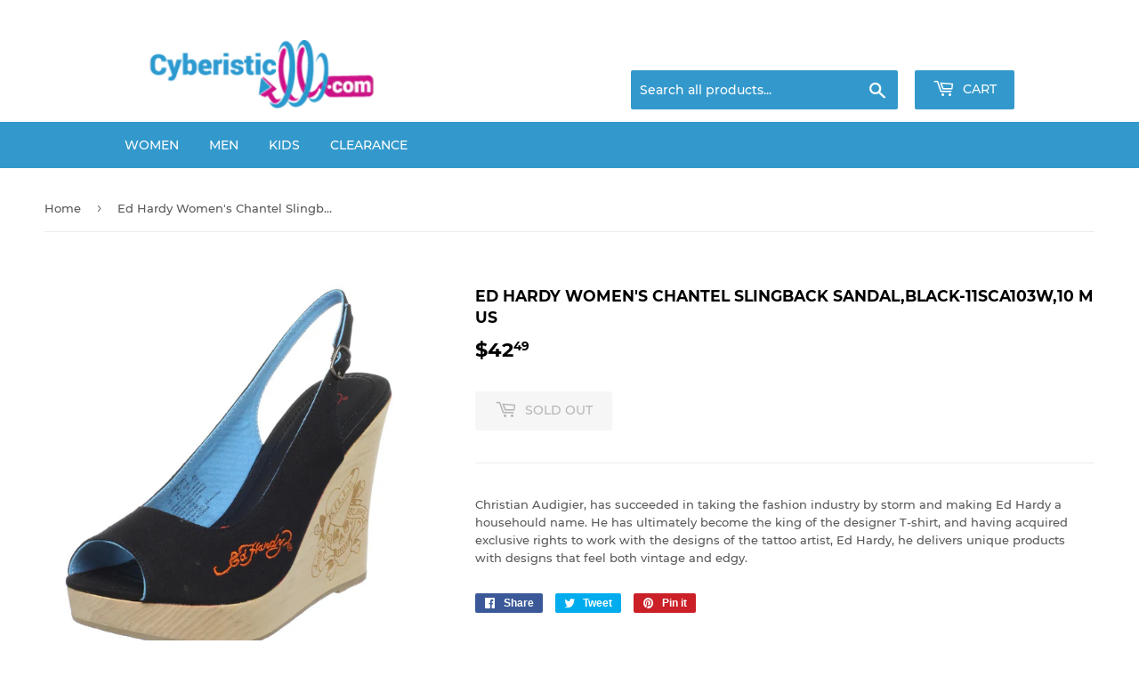

--- FILE ---
content_type: text/html; charset=utf-8
request_url: https://cyberistic.com/products/ed-hardy-womens-chantel-slingback-sandal-black-11sca103w-10-m-us
body_size: 14996
content:
<!doctype html>
<html class="no-touch no-js" lang="en">
<head>
  <script>(function(H){H.className=H.className.replace(/\bno-js\b/,'js')})(document.documentElement)</script>
  <!-- Basic page needs ================================================== -->
  <meta charset="utf-8">
  <meta http-equiv="X-UA-Compatible" content="IE=edge,chrome=1">

  

  <!-- Title and description ================================================== -->
  <title>
  Ed Hardy Women&#39;s Chantel Slingback Sandal,Black-11sca103w,10 M US &ndash; Cyberistic
  </title>

  
    <meta name="description" content="false">
  

  <!-- Product meta ================================================== -->
  <!-- /snippets/social-meta-tags.liquid -->




<meta property="og:site_name" content="Cyberistic">
<meta property="og:url" content="https://cyberistic.com/products/ed-hardy-womens-chantel-slingback-sandal-black-11sca103w-10-m-us">
<meta property="og:title" content="Ed Hardy Women&#39;s Chantel Slingback Sandal,Black-11sca103w,10 M US">
<meta property="og:type" content="product">
<meta property="og:description" content="false">

  <meta property="og:price:amount" content="42.49">
  <meta property="og:price:currency" content="USD">

<meta property="og:image" content="http://cyberistic.com/cdn/shop/products/B0041R1ABQ1_1_1200x1200.jpg?v=1621263170"><meta property="og:image" content="http://cyberistic.com/cdn/shop/products/B0041R1ABQ10_1_1200x1200.jpg?v=1621263170"><meta property="og:image" content="http://cyberistic.com/cdn/shop/products/B0041R1ABQ11_1_1200x1200.jpg?v=1621263170">
<meta property="og:image:secure_url" content="https://cyberistic.com/cdn/shop/products/B0041R1ABQ1_1_1200x1200.jpg?v=1621263170"><meta property="og:image:secure_url" content="https://cyberistic.com/cdn/shop/products/B0041R1ABQ10_1_1200x1200.jpg?v=1621263170"><meta property="og:image:secure_url" content="https://cyberistic.com/cdn/shop/products/B0041R1ABQ11_1_1200x1200.jpg?v=1621263170">


<meta name="twitter:card" content="summary_large_image">
<meta name="twitter:title" content="Ed Hardy Women&#39;s Chantel Slingback Sandal,Black-11sca103w,10 M US">
<meta name="twitter:description" content="false">


  <!-- Helpers ================================================== -->
  <link rel="canonical" href="https://cyberistic.com/products/ed-hardy-womens-chantel-slingback-sandal-black-11sca103w-10-m-us">
  <meta name="viewport" content="width=device-width,initial-scale=1">

  <!-- CSS ================================================== -->
  <link href="//cyberistic.com/cdn/shop/t/4/assets/theme.scss.css?v=89625020197689455651674783849" rel="stylesheet" type="text/css" media="all" />

  <!-- Header hook for plugins ================================================== -->
  <script>window.performance && window.performance.mark && window.performance.mark('shopify.content_for_header.start');</script><meta id="shopify-digital-wallet" name="shopify-digital-wallet" content="/56239620271/digital_wallets/dialog">
<meta name="shopify-checkout-api-token" content="41a8b4d1ba1df3e89bdfb2f00b3fbb5b">
<meta id="in-context-paypal-metadata" data-shop-id="56239620271" data-venmo-supported="true" data-environment="production" data-locale="en_US" data-paypal-v4="true" data-currency="USD">
<link rel="alternate" type="application/json+oembed" href="https://cyberistic.com/products/ed-hardy-womens-chantel-slingback-sandal-black-11sca103w-10-m-us.oembed">
<script async="async" src="/checkouts/internal/preloads.js?locale=en-US"></script>
<script id="shopify-features" type="application/json">{"accessToken":"41a8b4d1ba1df3e89bdfb2f00b3fbb5b","betas":["rich-media-storefront-analytics"],"domain":"cyberistic.com","predictiveSearch":true,"shopId":56239620271,"locale":"en"}</script>
<script>var Shopify = Shopify || {};
Shopify.shop = "v56124.myshopify.com";
Shopify.locale = "en";
Shopify.currency = {"active":"USD","rate":"1.0"};
Shopify.country = "US";
Shopify.theme = {"name":"Supply","id":122261340335,"schema_name":"Supply","schema_version":"9.4.1","theme_store_id":679,"role":"main"};
Shopify.theme.handle = "null";
Shopify.theme.style = {"id":null,"handle":null};
Shopify.cdnHost = "cyberistic.com/cdn";
Shopify.routes = Shopify.routes || {};
Shopify.routes.root = "/";</script>
<script type="module">!function(o){(o.Shopify=o.Shopify||{}).modules=!0}(window);</script>
<script>!function(o){function n(){var o=[];function n(){o.push(Array.prototype.slice.apply(arguments))}return n.q=o,n}var t=o.Shopify=o.Shopify||{};t.loadFeatures=n(),t.autoloadFeatures=n()}(window);</script>
<script id="shop-js-analytics" type="application/json">{"pageType":"product"}</script>
<script defer="defer" async type="module" src="//cyberistic.com/cdn/shopifycloud/shop-js/modules/v2/client.init-shop-cart-sync_BApSsMSl.en.esm.js"></script>
<script defer="defer" async type="module" src="//cyberistic.com/cdn/shopifycloud/shop-js/modules/v2/chunk.common_CBoos6YZ.esm.js"></script>
<script type="module">
  await import("//cyberistic.com/cdn/shopifycloud/shop-js/modules/v2/client.init-shop-cart-sync_BApSsMSl.en.esm.js");
await import("//cyberistic.com/cdn/shopifycloud/shop-js/modules/v2/chunk.common_CBoos6YZ.esm.js");

  window.Shopify.SignInWithShop?.initShopCartSync?.({"fedCMEnabled":true,"windoidEnabled":true});

</script>
<script id="__st">var __st={"a":56239620271,"offset":-18000,"reqid":"1eb60f12-3972-4c45-8d31-5d242a11cdea-1768882961","pageurl":"cyberistic.com\/products\/ed-hardy-womens-chantel-slingback-sandal-black-11sca103w-10-m-us","u":"c521c3024fe8","p":"product","rtyp":"product","rid":6707872923823};</script>
<script>window.ShopifyPaypalV4VisibilityTracking = true;</script>
<script id="form-persister">!function(){'use strict';const t='contact',e='new_comment',n=[[t,t],['blogs',e],['comments',e],[t,'customer']],o='password',r='form_key',c=['recaptcha-v3-token','g-recaptcha-response','h-captcha-response',o],s=()=>{try{return window.sessionStorage}catch{return}},i='__shopify_v',u=t=>t.elements[r],a=function(){const t=[...n].map((([t,e])=>`form[action*='/${t}']:not([data-nocaptcha='true']) input[name='form_type'][value='${e}']`)).join(',');var e;return e=t,()=>e?[...document.querySelectorAll(e)].map((t=>t.form)):[]}();function m(t){const e=u(t);a().includes(t)&&(!e||!e.value)&&function(t){try{if(!s())return;!function(t){const e=s();if(!e)return;const n=u(t);if(!n)return;const o=n.value;o&&e.removeItem(o)}(t);const e=Array.from(Array(32),(()=>Math.random().toString(36)[2])).join('');!function(t,e){u(t)||t.append(Object.assign(document.createElement('input'),{type:'hidden',name:r})),t.elements[r].value=e}(t,e),function(t,e){const n=s();if(!n)return;const r=[...t.querySelectorAll(`input[type='${o}']`)].map((({name:t})=>t)),u=[...c,...r],a={};for(const[o,c]of new FormData(t).entries())u.includes(o)||(a[o]=c);n.setItem(e,JSON.stringify({[i]:1,action:t.action,data:a}))}(t,e)}catch(e){console.error('failed to persist form',e)}}(t)}const f=t=>{if('true'===t.dataset.persistBound)return;const e=function(t,e){const n=function(t){return'function'==typeof t.submit?t.submit:HTMLFormElement.prototype.submit}(t).bind(t);return function(){let t;return()=>{t||(t=!0,(()=>{try{e(),n()}catch(t){(t=>{console.error('form submit failed',t)})(t)}})(),setTimeout((()=>t=!1),250))}}()}(t,(()=>{m(t)}));!function(t,e){if('function'==typeof t.submit&&'function'==typeof e)try{t.submit=e}catch{}}(t,e),t.addEventListener('submit',(t=>{t.preventDefault(),e()})),t.dataset.persistBound='true'};!function(){function t(t){const e=(t=>{const e=t.target;return e instanceof HTMLFormElement?e:e&&e.form})(t);e&&m(e)}document.addEventListener('submit',t),document.addEventListener('DOMContentLoaded',(()=>{const e=a();for(const t of e)f(t);var n;n=document.body,new window.MutationObserver((t=>{for(const e of t)if('childList'===e.type&&e.addedNodes.length)for(const t of e.addedNodes)1===t.nodeType&&'FORM'===t.tagName&&a().includes(t)&&f(t)})).observe(n,{childList:!0,subtree:!0,attributes:!1}),document.removeEventListener('submit',t)}))}()}();</script>
<script integrity="sha256-4kQ18oKyAcykRKYeNunJcIwy7WH5gtpwJnB7kiuLZ1E=" data-source-attribution="shopify.loadfeatures" defer="defer" src="//cyberistic.com/cdn/shopifycloud/storefront/assets/storefront/load_feature-a0a9edcb.js" crossorigin="anonymous"></script>
<script data-source-attribution="shopify.dynamic_checkout.dynamic.init">var Shopify=Shopify||{};Shopify.PaymentButton=Shopify.PaymentButton||{isStorefrontPortableWallets:!0,init:function(){window.Shopify.PaymentButton.init=function(){};var t=document.createElement("script");t.src="https://cyberistic.com/cdn/shopifycloud/portable-wallets/latest/portable-wallets.en.js",t.type="module",document.head.appendChild(t)}};
</script>
<script data-source-attribution="shopify.dynamic_checkout.buyer_consent">
  function portableWalletsHideBuyerConsent(e){var t=document.getElementById("shopify-buyer-consent"),n=document.getElementById("shopify-subscription-policy-button");t&&n&&(t.classList.add("hidden"),t.setAttribute("aria-hidden","true"),n.removeEventListener("click",e))}function portableWalletsShowBuyerConsent(e){var t=document.getElementById("shopify-buyer-consent"),n=document.getElementById("shopify-subscription-policy-button");t&&n&&(t.classList.remove("hidden"),t.removeAttribute("aria-hidden"),n.addEventListener("click",e))}window.Shopify?.PaymentButton&&(window.Shopify.PaymentButton.hideBuyerConsent=portableWalletsHideBuyerConsent,window.Shopify.PaymentButton.showBuyerConsent=portableWalletsShowBuyerConsent);
</script>
<script>
  function portableWalletsCleanup(e){e&&e.src&&console.error("Failed to load portable wallets script "+e.src);var t=document.querySelectorAll("shopify-accelerated-checkout .shopify-payment-button__skeleton, shopify-accelerated-checkout-cart .wallet-cart-button__skeleton"),e=document.getElementById("shopify-buyer-consent");for(let e=0;e<t.length;e++)t[e].remove();e&&e.remove()}function portableWalletsNotLoadedAsModule(e){e instanceof ErrorEvent&&"string"==typeof e.message&&e.message.includes("import.meta")&&"string"==typeof e.filename&&e.filename.includes("portable-wallets")&&(window.removeEventListener("error",portableWalletsNotLoadedAsModule),window.Shopify.PaymentButton.failedToLoad=e,"loading"===document.readyState?document.addEventListener("DOMContentLoaded",window.Shopify.PaymentButton.init):window.Shopify.PaymentButton.init())}window.addEventListener("error",portableWalletsNotLoadedAsModule);
</script>

<script type="module" src="https://cyberistic.com/cdn/shopifycloud/portable-wallets/latest/portable-wallets.en.js" onError="portableWalletsCleanup(this)" crossorigin="anonymous"></script>
<script nomodule>
  document.addEventListener("DOMContentLoaded", portableWalletsCleanup);
</script>

<link id="shopify-accelerated-checkout-styles" rel="stylesheet" media="screen" href="https://cyberistic.com/cdn/shopifycloud/portable-wallets/latest/accelerated-checkout-backwards-compat.css" crossorigin="anonymous">
<style id="shopify-accelerated-checkout-cart">
        #shopify-buyer-consent {
  margin-top: 1em;
  display: inline-block;
  width: 100%;
}

#shopify-buyer-consent.hidden {
  display: none;
}

#shopify-subscription-policy-button {
  background: none;
  border: none;
  padding: 0;
  text-decoration: underline;
  font-size: inherit;
  cursor: pointer;
}

#shopify-subscription-policy-button::before {
  box-shadow: none;
}

      </style>

<script>window.performance && window.performance.mark && window.performance.mark('shopify.content_for_header.end');</script>

  
  

  <script src="//cyberistic.com/cdn/shop/t/4/assets/jquery-2.2.3.min.js?v=58211863146907186831619101658" type="text/javascript"></script>

  <script src="//cyberistic.com/cdn/shop/t/4/assets/lazysizes.min.js?v=8147953233334221341619101658" async="async"></script>
  <script src="//cyberistic.com/cdn/shop/t/4/assets/vendor.js?v=106177282645720727331619101660" defer="defer"></script>
  <script src="//cyberistic.com/cdn/shop/t/4/assets/theme.js?v=65575925488488596591619682606" defer="defer"></script>


<link href="https://monorail-edge.shopifysvc.com" rel="dns-prefetch">
<script>(function(){if ("sendBeacon" in navigator && "performance" in window) {try {var session_token_from_headers = performance.getEntriesByType('navigation')[0].serverTiming.find(x => x.name == '_s').description;} catch {var session_token_from_headers = undefined;}var session_cookie_matches = document.cookie.match(/_shopify_s=([^;]*)/);var session_token_from_cookie = session_cookie_matches && session_cookie_matches.length === 2 ? session_cookie_matches[1] : "";var session_token = session_token_from_headers || session_token_from_cookie || "";function handle_abandonment_event(e) {var entries = performance.getEntries().filter(function(entry) {return /monorail-edge.shopifysvc.com/.test(entry.name);});if (!window.abandonment_tracked && entries.length === 0) {window.abandonment_tracked = true;var currentMs = Date.now();var navigation_start = performance.timing.navigationStart;var payload = {shop_id: 56239620271,url: window.location.href,navigation_start,duration: currentMs - navigation_start,session_token,page_type: "product"};window.navigator.sendBeacon("https://monorail-edge.shopifysvc.com/v1/produce", JSON.stringify({schema_id: "online_store_buyer_site_abandonment/1.1",payload: payload,metadata: {event_created_at_ms: currentMs,event_sent_at_ms: currentMs}}));}}window.addEventListener('pagehide', handle_abandonment_event);}}());</script>
<script id="web-pixels-manager-setup">(function e(e,d,r,n,o){if(void 0===o&&(o={}),!Boolean(null===(a=null===(i=window.Shopify)||void 0===i?void 0:i.analytics)||void 0===a?void 0:a.replayQueue)){var i,a;window.Shopify=window.Shopify||{};var t=window.Shopify;t.analytics=t.analytics||{};var s=t.analytics;s.replayQueue=[],s.publish=function(e,d,r){return s.replayQueue.push([e,d,r]),!0};try{self.performance.mark("wpm:start")}catch(e){}var l=function(){var e={modern:/Edge?\/(1{2}[4-9]|1[2-9]\d|[2-9]\d{2}|\d{4,})\.\d+(\.\d+|)|Firefox\/(1{2}[4-9]|1[2-9]\d|[2-9]\d{2}|\d{4,})\.\d+(\.\d+|)|Chrom(ium|e)\/(9{2}|\d{3,})\.\d+(\.\d+|)|(Maci|X1{2}).+ Version\/(15\.\d+|(1[6-9]|[2-9]\d|\d{3,})\.\d+)([,.]\d+|)( \(\w+\)|)( Mobile\/\w+|) Safari\/|Chrome.+OPR\/(9{2}|\d{3,})\.\d+\.\d+|(CPU[ +]OS|iPhone[ +]OS|CPU[ +]iPhone|CPU IPhone OS|CPU iPad OS)[ +]+(15[._]\d+|(1[6-9]|[2-9]\d|\d{3,})[._]\d+)([._]\d+|)|Android:?[ /-](13[3-9]|1[4-9]\d|[2-9]\d{2}|\d{4,})(\.\d+|)(\.\d+|)|Android.+Firefox\/(13[5-9]|1[4-9]\d|[2-9]\d{2}|\d{4,})\.\d+(\.\d+|)|Android.+Chrom(ium|e)\/(13[3-9]|1[4-9]\d|[2-9]\d{2}|\d{4,})\.\d+(\.\d+|)|SamsungBrowser\/([2-9]\d|\d{3,})\.\d+/,legacy:/Edge?\/(1[6-9]|[2-9]\d|\d{3,})\.\d+(\.\d+|)|Firefox\/(5[4-9]|[6-9]\d|\d{3,})\.\d+(\.\d+|)|Chrom(ium|e)\/(5[1-9]|[6-9]\d|\d{3,})\.\d+(\.\d+|)([\d.]+$|.*Safari\/(?![\d.]+ Edge\/[\d.]+$))|(Maci|X1{2}).+ Version\/(10\.\d+|(1[1-9]|[2-9]\d|\d{3,})\.\d+)([,.]\d+|)( \(\w+\)|)( Mobile\/\w+|) Safari\/|Chrome.+OPR\/(3[89]|[4-9]\d|\d{3,})\.\d+\.\d+|(CPU[ +]OS|iPhone[ +]OS|CPU[ +]iPhone|CPU IPhone OS|CPU iPad OS)[ +]+(10[._]\d+|(1[1-9]|[2-9]\d|\d{3,})[._]\d+)([._]\d+|)|Android:?[ /-](13[3-9]|1[4-9]\d|[2-9]\d{2}|\d{4,})(\.\d+|)(\.\d+|)|Mobile Safari.+OPR\/([89]\d|\d{3,})\.\d+\.\d+|Android.+Firefox\/(13[5-9]|1[4-9]\d|[2-9]\d{2}|\d{4,})\.\d+(\.\d+|)|Android.+Chrom(ium|e)\/(13[3-9]|1[4-9]\d|[2-9]\d{2}|\d{4,})\.\d+(\.\d+|)|Android.+(UC? ?Browser|UCWEB|U3)[ /]?(15\.([5-9]|\d{2,})|(1[6-9]|[2-9]\d|\d{3,})\.\d+)\.\d+|SamsungBrowser\/(5\.\d+|([6-9]|\d{2,})\.\d+)|Android.+MQ{2}Browser\/(14(\.(9|\d{2,})|)|(1[5-9]|[2-9]\d|\d{3,})(\.\d+|))(\.\d+|)|K[Aa][Ii]OS\/(3\.\d+|([4-9]|\d{2,})\.\d+)(\.\d+|)/},d=e.modern,r=e.legacy,n=navigator.userAgent;return n.match(d)?"modern":n.match(r)?"legacy":"unknown"}(),u="modern"===l?"modern":"legacy",c=(null!=n?n:{modern:"",legacy:""})[u],f=function(e){return[e.baseUrl,"/wpm","/b",e.hashVersion,"modern"===e.buildTarget?"m":"l",".js"].join("")}({baseUrl:d,hashVersion:r,buildTarget:u}),m=function(e){var d=e.version,r=e.bundleTarget,n=e.surface,o=e.pageUrl,i=e.monorailEndpoint;return{emit:function(e){var a=e.status,t=e.errorMsg,s=(new Date).getTime(),l=JSON.stringify({metadata:{event_sent_at_ms:s},events:[{schema_id:"web_pixels_manager_load/3.1",payload:{version:d,bundle_target:r,page_url:o,status:a,surface:n,error_msg:t},metadata:{event_created_at_ms:s}}]});if(!i)return console&&console.warn&&console.warn("[Web Pixels Manager] No Monorail endpoint provided, skipping logging."),!1;try{return self.navigator.sendBeacon.bind(self.navigator)(i,l)}catch(e){}var u=new XMLHttpRequest;try{return u.open("POST",i,!0),u.setRequestHeader("Content-Type","text/plain"),u.send(l),!0}catch(e){return console&&console.warn&&console.warn("[Web Pixels Manager] Got an unhandled error while logging to Monorail."),!1}}}}({version:r,bundleTarget:l,surface:e.surface,pageUrl:self.location.href,monorailEndpoint:e.monorailEndpoint});try{o.browserTarget=l,function(e){var d=e.src,r=e.async,n=void 0===r||r,o=e.onload,i=e.onerror,a=e.sri,t=e.scriptDataAttributes,s=void 0===t?{}:t,l=document.createElement("script"),u=document.querySelector("head"),c=document.querySelector("body");if(l.async=n,l.src=d,a&&(l.integrity=a,l.crossOrigin="anonymous"),s)for(var f in s)if(Object.prototype.hasOwnProperty.call(s,f))try{l.dataset[f]=s[f]}catch(e){}if(o&&l.addEventListener("load",o),i&&l.addEventListener("error",i),u)u.appendChild(l);else{if(!c)throw new Error("Did not find a head or body element to append the script");c.appendChild(l)}}({src:f,async:!0,onload:function(){if(!function(){var e,d;return Boolean(null===(d=null===(e=window.Shopify)||void 0===e?void 0:e.analytics)||void 0===d?void 0:d.initialized)}()){var d=window.webPixelsManager.init(e)||void 0;if(d){var r=window.Shopify.analytics;r.replayQueue.forEach((function(e){var r=e[0],n=e[1],o=e[2];d.publishCustomEvent(r,n,o)})),r.replayQueue=[],r.publish=d.publishCustomEvent,r.visitor=d.visitor,r.initialized=!0}}},onerror:function(){return m.emit({status:"failed",errorMsg:"".concat(f," has failed to load")})},sri:function(e){var d=/^sha384-[A-Za-z0-9+/=]+$/;return"string"==typeof e&&d.test(e)}(c)?c:"",scriptDataAttributes:o}),m.emit({status:"loading"})}catch(e){m.emit({status:"failed",errorMsg:(null==e?void 0:e.message)||"Unknown error"})}}})({shopId: 56239620271,storefrontBaseUrl: "https://cyberistic.com",extensionsBaseUrl: "https://extensions.shopifycdn.com/cdn/shopifycloud/web-pixels-manager",monorailEndpoint: "https://monorail-edge.shopifysvc.com/unstable/produce_batch",surface: "storefront-renderer",enabledBetaFlags: ["2dca8a86"],webPixelsConfigList: [{"id":"shopify-app-pixel","configuration":"{}","eventPayloadVersion":"v1","runtimeContext":"STRICT","scriptVersion":"0450","apiClientId":"shopify-pixel","type":"APP","privacyPurposes":["ANALYTICS","MARKETING"]},{"id":"shopify-custom-pixel","eventPayloadVersion":"v1","runtimeContext":"LAX","scriptVersion":"0450","apiClientId":"shopify-pixel","type":"CUSTOM","privacyPurposes":["ANALYTICS","MARKETING"]}],isMerchantRequest: false,initData: {"shop":{"name":"Cyberistic","paymentSettings":{"currencyCode":"USD"},"myshopifyDomain":"v56124.myshopify.com","countryCode":"US","storefrontUrl":"https:\/\/cyberistic.com"},"customer":null,"cart":null,"checkout":null,"productVariants":[{"price":{"amount":42.49,"currencyCode":"USD"},"product":{"title":"Ed Hardy Women's Chantel Slingback Sandal,Black-11sca103w,10 M US","vendor":"Ed Hardy","id":"6707872923823","untranslatedTitle":"Ed Hardy Women's Chantel Slingback Sandal,Black-11sca103w,10 M US","url":"\/products\/ed-hardy-womens-chantel-slingback-sandal-black-11sca103w-10-m-us","type":""},"id":"39837761274031","image":{"src":"\/\/cyberistic.com\/cdn\/shop\/products\/B0041R1ABQ1_1.jpg?v=1621263170"},"sku":"B0041R1ABQ","title":"Default Title","untranslatedTitle":"Default Title"}],"purchasingCompany":null},},"https://cyberistic.com/cdn","fcfee988w5aeb613cpc8e4bc33m6693e112",{"modern":"","legacy":""},{"shopId":"56239620271","storefrontBaseUrl":"https:\/\/cyberistic.com","extensionBaseUrl":"https:\/\/extensions.shopifycdn.com\/cdn\/shopifycloud\/web-pixels-manager","surface":"storefront-renderer","enabledBetaFlags":"[\"2dca8a86\"]","isMerchantRequest":"false","hashVersion":"fcfee988w5aeb613cpc8e4bc33m6693e112","publish":"custom","events":"[[\"page_viewed\",{}],[\"product_viewed\",{\"productVariant\":{\"price\":{\"amount\":42.49,\"currencyCode\":\"USD\"},\"product\":{\"title\":\"Ed Hardy Women's Chantel Slingback Sandal,Black-11sca103w,10 M US\",\"vendor\":\"Ed Hardy\",\"id\":\"6707872923823\",\"untranslatedTitle\":\"Ed Hardy Women's Chantel Slingback Sandal,Black-11sca103w,10 M US\",\"url\":\"\/products\/ed-hardy-womens-chantel-slingback-sandal-black-11sca103w-10-m-us\",\"type\":\"\"},\"id\":\"39837761274031\",\"image\":{\"src\":\"\/\/cyberistic.com\/cdn\/shop\/products\/B0041R1ABQ1_1.jpg?v=1621263170\"},\"sku\":\"B0041R1ABQ\",\"title\":\"Default Title\",\"untranslatedTitle\":\"Default Title\"}}]]"});</script><script>
  window.ShopifyAnalytics = window.ShopifyAnalytics || {};
  window.ShopifyAnalytics.meta = window.ShopifyAnalytics.meta || {};
  window.ShopifyAnalytics.meta.currency = 'USD';
  var meta = {"product":{"id":6707872923823,"gid":"gid:\/\/shopify\/Product\/6707872923823","vendor":"Ed Hardy","type":"","handle":"ed-hardy-womens-chantel-slingback-sandal-black-11sca103w-10-m-us","variants":[{"id":39837761274031,"price":4249,"name":"Ed Hardy Women's Chantel Slingback Sandal,Black-11sca103w,10 M US","public_title":null,"sku":"B0041R1ABQ"}],"remote":false},"page":{"pageType":"product","resourceType":"product","resourceId":6707872923823,"requestId":"1eb60f12-3972-4c45-8d31-5d242a11cdea-1768882961"}};
  for (var attr in meta) {
    window.ShopifyAnalytics.meta[attr] = meta[attr];
  }
</script>
<script class="analytics">
  (function () {
    var customDocumentWrite = function(content) {
      var jquery = null;

      if (window.jQuery) {
        jquery = window.jQuery;
      } else if (window.Checkout && window.Checkout.$) {
        jquery = window.Checkout.$;
      }

      if (jquery) {
        jquery('body').append(content);
      }
    };

    var hasLoggedConversion = function(token) {
      if (token) {
        return document.cookie.indexOf('loggedConversion=' + token) !== -1;
      }
      return false;
    }

    var setCookieIfConversion = function(token) {
      if (token) {
        var twoMonthsFromNow = new Date(Date.now());
        twoMonthsFromNow.setMonth(twoMonthsFromNow.getMonth() + 2);

        document.cookie = 'loggedConversion=' + token + '; expires=' + twoMonthsFromNow;
      }
    }

    var trekkie = window.ShopifyAnalytics.lib = window.trekkie = window.trekkie || [];
    if (trekkie.integrations) {
      return;
    }
    trekkie.methods = [
      'identify',
      'page',
      'ready',
      'track',
      'trackForm',
      'trackLink'
    ];
    trekkie.factory = function(method) {
      return function() {
        var args = Array.prototype.slice.call(arguments);
        args.unshift(method);
        trekkie.push(args);
        return trekkie;
      };
    };
    for (var i = 0; i < trekkie.methods.length; i++) {
      var key = trekkie.methods[i];
      trekkie[key] = trekkie.factory(key);
    }
    trekkie.load = function(config) {
      trekkie.config = config || {};
      trekkie.config.initialDocumentCookie = document.cookie;
      var first = document.getElementsByTagName('script')[0];
      var script = document.createElement('script');
      script.type = 'text/javascript';
      script.onerror = function(e) {
        var scriptFallback = document.createElement('script');
        scriptFallback.type = 'text/javascript';
        scriptFallback.onerror = function(error) {
                var Monorail = {
      produce: function produce(monorailDomain, schemaId, payload) {
        var currentMs = new Date().getTime();
        var event = {
          schema_id: schemaId,
          payload: payload,
          metadata: {
            event_created_at_ms: currentMs,
            event_sent_at_ms: currentMs
          }
        };
        return Monorail.sendRequest("https://" + monorailDomain + "/v1/produce", JSON.stringify(event));
      },
      sendRequest: function sendRequest(endpointUrl, payload) {
        // Try the sendBeacon API
        if (window && window.navigator && typeof window.navigator.sendBeacon === 'function' && typeof window.Blob === 'function' && !Monorail.isIos12()) {
          var blobData = new window.Blob([payload], {
            type: 'text/plain'
          });

          if (window.navigator.sendBeacon(endpointUrl, blobData)) {
            return true;
          } // sendBeacon was not successful

        } // XHR beacon

        var xhr = new XMLHttpRequest();

        try {
          xhr.open('POST', endpointUrl);
          xhr.setRequestHeader('Content-Type', 'text/plain');
          xhr.send(payload);
        } catch (e) {
          console.log(e);
        }

        return false;
      },
      isIos12: function isIos12() {
        return window.navigator.userAgent.lastIndexOf('iPhone; CPU iPhone OS 12_') !== -1 || window.navigator.userAgent.lastIndexOf('iPad; CPU OS 12_') !== -1;
      }
    };
    Monorail.produce('monorail-edge.shopifysvc.com',
      'trekkie_storefront_load_errors/1.1',
      {shop_id: 56239620271,
      theme_id: 122261340335,
      app_name: "storefront",
      context_url: window.location.href,
      source_url: "//cyberistic.com/cdn/s/trekkie.storefront.cd680fe47e6c39ca5d5df5f0a32d569bc48c0f27.min.js"});

        };
        scriptFallback.async = true;
        scriptFallback.src = '//cyberistic.com/cdn/s/trekkie.storefront.cd680fe47e6c39ca5d5df5f0a32d569bc48c0f27.min.js';
        first.parentNode.insertBefore(scriptFallback, first);
      };
      script.async = true;
      script.src = '//cyberistic.com/cdn/s/trekkie.storefront.cd680fe47e6c39ca5d5df5f0a32d569bc48c0f27.min.js';
      first.parentNode.insertBefore(script, first);
    };
    trekkie.load(
      {"Trekkie":{"appName":"storefront","development":false,"defaultAttributes":{"shopId":56239620271,"isMerchantRequest":null,"themeId":122261340335,"themeCityHash":"7367109553018135280","contentLanguage":"en","currency":"USD","eventMetadataId":"1bc863fa-0b0d-4f02-86fa-39232443bdb0"},"isServerSideCookieWritingEnabled":true,"monorailRegion":"shop_domain","enabledBetaFlags":["65f19447"]},"Session Attribution":{},"S2S":{"facebookCapiEnabled":false,"source":"trekkie-storefront-renderer","apiClientId":580111}}
    );

    var loaded = false;
    trekkie.ready(function() {
      if (loaded) return;
      loaded = true;

      window.ShopifyAnalytics.lib = window.trekkie;

      var originalDocumentWrite = document.write;
      document.write = customDocumentWrite;
      try { window.ShopifyAnalytics.merchantGoogleAnalytics.call(this); } catch(error) {};
      document.write = originalDocumentWrite;

      window.ShopifyAnalytics.lib.page(null,{"pageType":"product","resourceType":"product","resourceId":6707872923823,"requestId":"1eb60f12-3972-4c45-8d31-5d242a11cdea-1768882961","shopifyEmitted":true});

      var match = window.location.pathname.match(/checkouts\/(.+)\/(thank_you|post_purchase)/)
      var token = match? match[1]: undefined;
      if (!hasLoggedConversion(token)) {
        setCookieIfConversion(token);
        window.ShopifyAnalytics.lib.track("Viewed Product",{"currency":"USD","variantId":39837761274031,"productId":6707872923823,"productGid":"gid:\/\/shopify\/Product\/6707872923823","name":"Ed Hardy Women's Chantel Slingback Sandal,Black-11sca103w,10 M US","price":"42.49","sku":"B0041R1ABQ","brand":"Ed Hardy","variant":null,"category":"","nonInteraction":true,"remote":false},undefined,undefined,{"shopifyEmitted":true});
      window.ShopifyAnalytics.lib.track("monorail:\/\/trekkie_storefront_viewed_product\/1.1",{"currency":"USD","variantId":39837761274031,"productId":6707872923823,"productGid":"gid:\/\/shopify\/Product\/6707872923823","name":"Ed Hardy Women's Chantel Slingback Sandal,Black-11sca103w,10 M US","price":"42.49","sku":"B0041R1ABQ","brand":"Ed Hardy","variant":null,"category":"","nonInteraction":true,"remote":false,"referer":"https:\/\/cyberistic.com\/products\/ed-hardy-womens-chantel-slingback-sandal-black-11sca103w-10-m-us"});
      }
    });


        var eventsListenerScript = document.createElement('script');
        eventsListenerScript.async = true;
        eventsListenerScript.src = "//cyberistic.com/cdn/shopifycloud/storefront/assets/shop_events_listener-3da45d37.js";
        document.getElementsByTagName('head')[0].appendChild(eventsListenerScript);

})();</script>
<script
  defer
  src="https://cyberistic.com/cdn/shopifycloud/perf-kit/shopify-perf-kit-3.0.4.min.js"
  data-application="storefront-renderer"
  data-shop-id="56239620271"
  data-render-region="gcp-us-central1"
  data-page-type="product"
  data-theme-instance-id="122261340335"
  data-theme-name="Supply"
  data-theme-version="9.4.1"
  data-monorail-region="shop_domain"
  data-resource-timing-sampling-rate="10"
  data-shs="true"
  data-shs-beacon="true"
  data-shs-export-with-fetch="true"
  data-shs-logs-sample-rate="1"
  data-shs-beacon-endpoint="https://cyberistic.com/api/collect"
></script>
</head>

<body id="ed-hardy-women-39-s-chantel-slingback-sandal-black-11sca103w-10-m-us" class="template-product">

  <div id="shopify-section-header" class="shopify-section header-section"><header class="site-header" role="banner" data-section-id="header" data-section-type="header-section">
  <div class="wrapper">

    <div class="grid--full">
      <div class="grid-item large--one-half">
        
          <div class="h1 header-logo" itemscope itemtype="http://schema.org/Organization">
        
          
          

          <a href="/" itemprop="url">
            <div class="lazyload__image-wrapper no-js header-logo__image" style="max-width:305px;">
              <div style="padding-top:25.259515570934255%;">
                <img class="lazyload js"
                  data-src="//cyberistic.com/cdn/shop/files/Logo_{width}x.png?v=1619707618"
                  data-widths="[180, 360, 540, 720, 900, 1080, 1296, 1512, 1728, 2048]"
                  data-aspectratio="3.958904109589041"
                  data-sizes="auto"
                  alt="Cyberistic"
                  style="width:305px;">
              </div>
            </div>
            <noscript>
              
              <img src="//cyberistic.com/cdn/shop/files/Logo_305x.png?v=1619707618"
                srcset="//cyberistic.com/cdn/shop/files/Logo_305x.png?v=1619707618 1x, //cyberistic.com/cdn/shop/files/Logo_305x@2x.png?v=1619707618 2x"
                alt="Cyberistic"
                itemprop="logo"
                style="max-width:305px;">
            </noscript>
          </a>
          
        
          </div>
        
      </div>

      <div class="grid-item large--one-half text-center large--text-right">
        
          <div class="site-header--text-links">
            

            
              <span class="site-header--meta-links medium-down--hide">
                
                  <a href="https://shopify.com/56239620271/account?locale=en&amp;region_country=US" id="customer_login_link">Sign in</a>
                  <span class="site-header--spacer">or</span>
                  <a href="https://shopify.com/56239620271/account?locale=en" id="customer_register_link">Create an Account</a>
                
              </span>
            
          </div>

          <br class="medium-down--hide">
        

        <form action="/search" method="get" class="search-bar" role="search">
  <input type="hidden" name="type" value="product">

  <input type="search" name="q" value="" placeholder="Search all products..." aria-label="Search all products...">
  <button type="submit" class="search-bar--submit icon-fallback-text">
    <span class="icon icon-search" aria-hidden="true"></span>
    <span class="fallback-text">Search</span>
  </button>
</form>


        <a href="/cart" class="header-cart-btn cart-toggle">
          <span class="icon icon-cart"></span>
          Cart <span class="cart-count cart-badge--desktop hidden-count">0</span>
        </a>
      </div>
    </div>

  </div>
</header>

<div id="mobileNavBar">
  <div class="display-table-cell">
    <button class="menu-toggle mobileNavBar-link" aria-controls="navBar" aria-expanded="false"><span class="icon icon-hamburger" aria-hidden="true"></span>Menu</button>
  </div>
  <div class="display-table-cell">
    <a href="/cart" class="cart-toggle mobileNavBar-link">
      <span class="icon icon-cart"></span>
      Cart <span class="cart-count hidden-count">0</span>
    </a>
  </div>
</div>

<nav class="nav-bar" id="navBar" role="navigation">
  <div class="wrapper">
    <form action="/search" method="get" class="search-bar" role="search">
  <input type="hidden" name="type" value="product">

  <input type="search" name="q" value="" placeholder="Search all products..." aria-label="Search all products...">
  <button type="submit" class="search-bar--submit icon-fallback-text">
    <span class="icon icon-search" aria-hidden="true"></span>
    <span class="fallback-text">Search</span>
  </button>
</form>

    <ul class="mobile-nav" id="MobileNav">
  
  <li class="large--hide">
    <a href="/">Home</a>
  </li>
  
  
    
      <li>
        <a
          href="/collections/womens"
          class="mobile-nav--link"
          data-meganav-type="child"
          >
            WOMEN
        </a>
      </li>
    
  
    
      <li>
        <a
          href="/collections/mens"
          class="mobile-nav--link"
          data-meganav-type="child"
          >
            MEN
        </a>
      </li>
    
  
    
      <li>
        <a
          href="/collections/kid"
          class="mobile-nav--link"
          data-meganav-type="child"
          >
            KIDS
        </a>
      </li>
    
  
    
      <li>
        <a
          href="/collections/clearance"
          class="mobile-nav--link"
          data-meganav-type="child"
          >
            CLEARANCE
        </a>
      </li>
    
  

  
    
      <li class="customer-navlink large--hide"><a href="https://shopify.com/56239620271/account?locale=en&amp;region_country=US" id="customer_login_link">Sign in</a></li>
      <li class="customer-navlink large--hide"><a href="https://shopify.com/56239620271/account?locale=en" id="customer_register_link">Create an Account</a></li>
    
  
</ul>

    <ul class="site-nav" id="AccessibleNav">
  
  <li class="large--hide">
    <a href="/">Home</a>
  </li>
  
  
    
      <li>
        <a
          href="/collections/womens"
          class="site-nav--link"
          data-meganav-type="child"
          >
            WOMEN
        </a>
      </li>
    
  
    
      <li>
        <a
          href="/collections/mens"
          class="site-nav--link"
          data-meganav-type="child"
          >
            MEN
        </a>
      </li>
    
  
    
      <li>
        <a
          href="/collections/kid"
          class="site-nav--link"
          data-meganav-type="child"
          >
            KIDS
        </a>
      </li>
    
  
    
      <li>
        <a
          href="/collections/clearance"
          class="site-nav--link"
          data-meganav-type="child"
          >
            CLEARANCE
        </a>
      </li>
    
  

  
    
      <li class="customer-navlink large--hide"><a href="https://shopify.com/56239620271/account?locale=en&amp;region_country=US" id="customer_login_link">Sign in</a></li>
      <li class="customer-navlink large--hide"><a href="https://shopify.com/56239620271/account?locale=en" id="customer_register_link">Create an Account</a></li>
    
  
</ul>

  </div>
</nav>




</div>

  <main class="wrapper main-content" role="main">

    

<div id="shopify-section-product-template" class="shopify-section product-template-section"><div id="ProductSection" data-section-id="product-template" data-section-type="product-template" data-zoom-toggle="zoom-in" data-zoom-enabled="false" data-related-enabled="" data-social-sharing="" data-show-compare-at-price="false" data-stock="false" data-incoming-transfer="false" data-ajax-cart-method="modal">





<nav class="breadcrumb" role="navigation" aria-label="breadcrumbs">
  <a href="/" title="Back to the frontpage">Home</a>

  

    
    <span class="divider" aria-hidden="true">&rsaquo;</span>
    <span class="breadcrumb--truncate">Ed Hardy Women's Chantel Slingback Sandal,Black-11sca103w,10 M US</span>

  
</nav>








  <style>
    .selector-wrapper select, .product-variants select {
      margin-bottom: 13px;
    }
  </style>


<div class="grid" itemscope itemtype="http://schema.org/Product">
  <meta itemprop="url" content="https://cyberistic.com/products/ed-hardy-womens-chantel-slingback-sandal-black-11sca103w-10-m-us">
  <meta itemprop="image" content="//cyberistic.com/cdn/shop/products/B0041R1ABQ1_1_grande.jpg?v=1621263170">

  <div class="grid-item large--two-fifths">
    <div class="grid">
      <div class="grid-item large--eleven-twelfths text-center">
        <div class="product-photo-container" id="productPhotoContainer-product-template">
          
          
<div id="productPhotoWrapper-product-template-29607938556079" class="lazyload__image-wrapper" data-image-id="29607938556079" style="max-width: 700px">
              <div class="no-js product__image-wrapper" style="padding-top:100.0%;">
                <img id=""
                  
                  src="//cyberistic.com/cdn/shop/products/B0041R1ABQ1_1_300x300.jpg?v=1621263170"
                  
                  class="lazyload no-js lazypreload"
                  data-src="//cyberistic.com/cdn/shop/products/B0041R1ABQ1_1_{width}x.jpg?v=1621263170"
                  data-widths="[180, 360, 540, 720, 900, 1080, 1296, 1512, 1728, 2048]"
                  data-aspectratio="1.0"
                  data-sizes="auto"
                  alt="Ed Hardy Women&#39;s Chantel Slingback Sandal,Black-11sca103w,10 M US"
                  >
              </div>
            </div>
            
              <noscript>
                <img src="//cyberistic.com/cdn/shop/products/B0041R1ABQ1_1_580x.jpg?v=1621263170"
                  srcset="//cyberistic.com/cdn/shop/products/B0041R1ABQ1_1_580x.jpg?v=1621263170 1x, //cyberistic.com/cdn/shop/products/B0041R1ABQ1_1_580x@2x.jpg?v=1621263170 2x"
                  alt="Ed Hardy Women's Chantel Slingback Sandal,Black-11sca103w,10 M US" style="opacity:1;">
              </noscript>
            
          
<div id="productPhotoWrapper-product-template-29607938588847" class="lazyload__image-wrapper hide" data-image-id="29607938588847" style="max-width: 700px">
              <div class="no-js product__image-wrapper" style="padding-top:100.0%;">
                <img id=""
                  
                  class="lazyload no-js lazypreload"
                  data-src="//cyberistic.com/cdn/shop/products/B0041R1ABQ10_1_{width}x.jpg?v=1621263170"
                  data-widths="[180, 360, 540, 720, 900, 1080, 1296, 1512, 1728, 2048]"
                  data-aspectratio="1.0"
                  data-sizes="auto"
                  alt="Ed Hardy Women&#39;s Chantel Slingback Sandal,Black-11sca103w,10 M US"
                  >
              </div>
            </div>
            
          
<div id="productPhotoWrapper-product-template-29607938621615" class="lazyload__image-wrapper hide" data-image-id="29607938621615" style="max-width: 700px">
              <div class="no-js product__image-wrapper" style="padding-top:100.0%;">
                <img id=""
                  
                  class="lazyload no-js lazypreload"
                  data-src="//cyberistic.com/cdn/shop/products/B0041R1ABQ11_1_{width}x.jpg?v=1621263170"
                  data-widths="[180, 360, 540, 720, 900, 1080, 1296, 1512, 1728, 2048]"
                  data-aspectratio="1.0"
                  data-sizes="auto"
                  alt="Ed Hardy Women&#39;s Chantel Slingback Sandal,Black-11sca103w,10 M US"
                  >
              </div>
            </div>
            
          
<div id="productPhotoWrapper-product-template-29607938654383" class="lazyload__image-wrapper hide" data-image-id="29607938654383" style="max-width: 700px">
              <div class="no-js product__image-wrapper" style="padding-top:100.0%;">
                <img id=""
                  
                  class="lazyload no-js lazypreload"
                  data-src="//cyberistic.com/cdn/shop/products/B0041R1ABQ12_1_{width}x.jpg?v=1621263170"
                  data-widths="[180, 360, 540, 720, 900, 1080, 1296, 1512, 1728, 2048]"
                  data-aspectratio="1.0"
                  data-sizes="auto"
                  alt="Ed Hardy Women&#39;s Chantel Slingback Sandal,Black-11sca103w,10 M US"
                  >
              </div>
            </div>
            
          
<div id="productPhotoWrapper-product-template-29607938687151" class="lazyload__image-wrapper hide" data-image-id="29607938687151" style="max-width: 700px">
              <div class="no-js product__image-wrapper" style="padding-top:100.0%;">
                <img id=""
                  
                  class="lazyload no-js lazypreload"
                  data-src="//cyberistic.com/cdn/shop/products/B0041R1ABQ13_1_{width}x.jpg?v=1621263170"
                  data-widths="[180, 360, 540, 720, 900, 1080, 1296, 1512, 1728, 2048]"
                  data-aspectratio="1.0"
                  data-sizes="auto"
                  alt="Ed Hardy Women&#39;s Chantel Slingback Sandal,Black-11sca103w,10 M US"
                  >
              </div>
            </div>
            
          
<div id="productPhotoWrapper-product-template-29607938719919" class="lazyload__image-wrapper hide" data-image-id="29607938719919" style="max-width: 700px">
              <div class="no-js product__image-wrapper" style="padding-top:100.0%;">
                <img id=""
                  
                  class="lazyload no-js lazypreload"
                  data-src="//cyberistic.com/cdn/shop/products/B0041R1ABQ14_1_{width}x.jpg?v=1621263170"
                  data-widths="[180, 360, 540, 720, 900, 1080, 1296, 1512, 1728, 2048]"
                  data-aspectratio="1.0"
                  data-sizes="auto"
                  alt="Ed Hardy Women&#39;s Chantel Slingback Sandal,Black-11sca103w,10 M US"
                  >
              </div>
            </div>
            
          
<div id="productPhotoWrapper-product-template-29607938752687" class="lazyload__image-wrapper hide" data-image-id="29607938752687" style="max-width: 700px">
              <div class="no-js product__image-wrapper" style="padding-top:100.0%;">
                <img id=""
                  
                  class="lazyload no-js lazypreload"
                  data-src="//cyberistic.com/cdn/shop/products/B0041R1ABQ2_1_{width}x.jpg?v=1621263170"
                  data-widths="[180, 360, 540, 720, 900, 1080, 1296, 1512, 1728, 2048]"
                  data-aspectratio="1.0"
                  data-sizes="auto"
                  alt="Ed Hardy Women&#39;s Chantel Slingback Sandal,Black-11sca103w,10 M US"
                  >
              </div>
            </div>
            
          
<div id="productPhotoWrapper-product-template-29607938785455" class="lazyload__image-wrapper hide" data-image-id="29607938785455" style="max-width: 700px">
              <div class="no-js product__image-wrapper" style="padding-top:100.0%;">
                <img id=""
                  
                  class="lazyload no-js lazypreload"
                  data-src="//cyberistic.com/cdn/shop/products/B0041R1ABQ3_1_{width}x.jpg?v=1621263170"
                  data-widths="[180, 360, 540, 720, 900, 1080, 1296, 1512, 1728, 2048]"
                  data-aspectratio="1.0"
                  data-sizes="auto"
                  alt="Ed Hardy Women&#39;s Chantel Slingback Sandal,Black-11sca103w,10 M US"
                  >
              </div>
            </div>
            
          
<div id="productPhotoWrapper-product-template-29607938818223" class="lazyload__image-wrapper hide" data-image-id="29607938818223" style="max-width: 700px">
              <div class="no-js product__image-wrapper" style="padding-top:100.0%;">
                <img id=""
                  
                  class="lazyload no-js lazypreload"
                  data-src="//cyberistic.com/cdn/shop/products/B0041R1ABQ4_1_{width}x.jpg?v=1621263170"
                  data-widths="[180, 360, 540, 720, 900, 1080, 1296, 1512, 1728, 2048]"
                  data-aspectratio="1.0"
                  data-sizes="auto"
                  alt="Ed Hardy Women&#39;s Chantel Slingback Sandal,Black-11sca103w,10 M US"
                  >
              </div>
            </div>
            
          
<div id="productPhotoWrapper-product-template-29607938850991" class="lazyload__image-wrapper hide" data-image-id="29607938850991" style="max-width: 700px">
              <div class="no-js product__image-wrapper" style="padding-top:100.0%;">
                <img id=""
                  
                  class="lazyload no-js lazypreload"
                  data-src="//cyberistic.com/cdn/shop/products/B0041R1ABQ5_1_{width}x.jpg?v=1621263170"
                  data-widths="[180, 360, 540, 720, 900, 1080, 1296, 1512, 1728, 2048]"
                  data-aspectratio="1.0"
                  data-sizes="auto"
                  alt="Ed Hardy Women&#39;s Chantel Slingback Sandal,Black-11sca103w,10 M US"
                  >
              </div>
            </div>
            
          
<div id="productPhotoWrapper-product-template-29607938883759" class="lazyload__image-wrapper hide" data-image-id="29607938883759" style="max-width: 700px">
              <div class="no-js product__image-wrapper" style="padding-top:100.0%;">
                <img id=""
                  
                  class="lazyload no-js lazypreload"
                  data-src="//cyberistic.com/cdn/shop/products/B0041R1ABQ6_1_{width}x.jpg?v=1621263170"
                  data-widths="[180, 360, 540, 720, 900, 1080, 1296, 1512, 1728, 2048]"
                  data-aspectratio="1.0"
                  data-sizes="auto"
                  alt="Ed Hardy Women&#39;s Chantel Slingback Sandal,Black-11sca103w,10 M US"
                  >
              </div>
            </div>
            
          
<div id="productPhotoWrapper-product-template-29607938916527" class="lazyload__image-wrapper hide" data-image-id="29607938916527" style="max-width: 700px">
              <div class="no-js product__image-wrapper" style="padding-top:100.0%;">
                <img id=""
                  
                  class="lazyload no-js lazypreload"
                  data-src="//cyberistic.com/cdn/shop/products/B0041R1ABQ7_1_{width}x.jpg?v=1621263170"
                  data-widths="[180, 360, 540, 720, 900, 1080, 1296, 1512, 1728, 2048]"
                  data-aspectratio="1.0"
                  data-sizes="auto"
                  alt="Ed Hardy Women&#39;s Chantel Slingback Sandal,Black-11sca103w,10 M US"
                  >
              </div>
            </div>
            
          
<div id="productPhotoWrapper-product-template-29607938949295" class="lazyload__image-wrapper hide" data-image-id="29607938949295" style="max-width: 700px">
              <div class="no-js product__image-wrapper" style="padding-top:100.0%;">
                <img id=""
                  
                  class="lazyload no-js lazypreload"
                  data-src="//cyberistic.com/cdn/shop/products/B0041R1ABQ8_1_{width}x.jpg?v=1621263170"
                  data-widths="[180, 360, 540, 720, 900, 1080, 1296, 1512, 1728, 2048]"
                  data-aspectratio="1.0"
                  data-sizes="auto"
                  alt="Ed Hardy Women&#39;s Chantel Slingback Sandal,Black-11sca103w,10 M US"
                  >
              </div>
            </div>
            
          
<div id="productPhotoWrapper-product-template-29607938982063" class="lazyload__image-wrapper hide" data-image-id="29607938982063" style="max-width: 700px">
              <div class="no-js product__image-wrapper" style="padding-top:100.0%;">
                <img id=""
                  
                  class="lazyload no-js lazypreload"
                  data-src="//cyberistic.com/cdn/shop/products/B0041R1ABQ9_1_{width}x.jpg?v=1621263170"
                  data-widths="[180, 360, 540, 720, 900, 1080, 1296, 1512, 1728, 2048]"
                  data-aspectratio="1.0"
                  data-sizes="auto"
                  alt="Ed Hardy Women&#39;s Chantel Slingback Sandal,Black-11sca103w,10 M US"
                  >
              </div>
            </div>
            
          
        </div>

        
          <ul class="product-photo-thumbs grid-uniform" id="productThumbs-product-template">

            
              <li class="grid-item medium-down--one-quarter large--one-quarter">
                <a href="//cyberistic.com/cdn/shop/products/B0041R1ABQ1_1_1024x1024@2x.jpg?v=1621263170" class="product-photo-thumb product-photo-thumb-product-template" data-image-id="29607938556079">
                  <img src="//cyberistic.com/cdn/shop/products/B0041R1ABQ1_1_compact.jpg?v=1621263170" alt="Ed Hardy Women&#39;s Chantel Slingback Sandal,Black-11sca103w,10 M US">
                </a>
              </li>
            
              <li class="grid-item medium-down--one-quarter large--one-quarter">
                <a href="//cyberistic.com/cdn/shop/products/B0041R1ABQ10_1_1024x1024@2x.jpg?v=1621263170" class="product-photo-thumb product-photo-thumb-product-template" data-image-id="29607938588847">
                  <img src="//cyberistic.com/cdn/shop/products/B0041R1ABQ10_1_compact.jpg?v=1621263170" alt="Ed Hardy Women&#39;s Chantel Slingback Sandal,Black-11sca103w,10 M US">
                </a>
              </li>
            
              <li class="grid-item medium-down--one-quarter large--one-quarter">
                <a href="//cyberistic.com/cdn/shop/products/B0041R1ABQ11_1_1024x1024@2x.jpg?v=1621263170" class="product-photo-thumb product-photo-thumb-product-template" data-image-id="29607938621615">
                  <img src="//cyberistic.com/cdn/shop/products/B0041R1ABQ11_1_compact.jpg?v=1621263170" alt="Ed Hardy Women&#39;s Chantel Slingback Sandal,Black-11sca103w,10 M US">
                </a>
              </li>
            
              <li class="grid-item medium-down--one-quarter large--one-quarter">
                <a href="//cyberistic.com/cdn/shop/products/B0041R1ABQ12_1_1024x1024@2x.jpg?v=1621263170" class="product-photo-thumb product-photo-thumb-product-template" data-image-id="29607938654383">
                  <img src="//cyberistic.com/cdn/shop/products/B0041R1ABQ12_1_compact.jpg?v=1621263170" alt="Ed Hardy Women&#39;s Chantel Slingback Sandal,Black-11sca103w,10 M US">
                </a>
              </li>
            
              <li class="grid-item medium-down--one-quarter large--one-quarter">
                <a href="//cyberistic.com/cdn/shop/products/B0041R1ABQ13_1_1024x1024@2x.jpg?v=1621263170" class="product-photo-thumb product-photo-thumb-product-template" data-image-id="29607938687151">
                  <img src="//cyberistic.com/cdn/shop/products/B0041R1ABQ13_1_compact.jpg?v=1621263170" alt="Ed Hardy Women&#39;s Chantel Slingback Sandal,Black-11sca103w,10 M US">
                </a>
              </li>
            
              <li class="grid-item medium-down--one-quarter large--one-quarter">
                <a href="//cyberistic.com/cdn/shop/products/B0041R1ABQ14_1_1024x1024@2x.jpg?v=1621263170" class="product-photo-thumb product-photo-thumb-product-template" data-image-id="29607938719919">
                  <img src="//cyberistic.com/cdn/shop/products/B0041R1ABQ14_1_compact.jpg?v=1621263170" alt="Ed Hardy Women&#39;s Chantel Slingback Sandal,Black-11sca103w,10 M US">
                </a>
              </li>
            
              <li class="grid-item medium-down--one-quarter large--one-quarter">
                <a href="//cyberistic.com/cdn/shop/products/B0041R1ABQ2_1_1024x1024@2x.jpg?v=1621263170" class="product-photo-thumb product-photo-thumb-product-template" data-image-id="29607938752687">
                  <img src="//cyberistic.com/cdn/shop/products/B0041R1ABQ2_1_compact.jpg?v=1621263170" alt="Ed Hardy Women&#39;s Chantel Slingback Sandal,Black-11sca103w,10 M US">
                </a>
              </li>
            
              <li class="grid-item medium-down--one-quarter large--one-quarter">
                <a href="//cyberistic.com/cdn/shop/products/B0041R1ABQ3_1_1024x1024@2x.jpg?v=1621263170" class="product-photo-thumb product-photo-thumb-product-template" data-image-id="29607938785455">
                  <img src="//cyberistic.com/cdn/shop/products/B0041R1ABQ3_1_compact.jpg?v=1621263170" alt="Ed Hardy Women&#39;s Chantel Slingback Sandal,Black-11sca103w,10 M US">
                </a>
              </li>
            
              <li class="grid-item medium-down--one-quarter large--one-quarter">
                <a href="//cyberistic.com/cdn/shop/products/B0041R1ABQ4_1_1024x1024@2x.jpg?v=1621263170" class="product-photo-thumb product-photo-thumb-product-template" data-image-id="29607938818223">
                  <img src="//cyberistic.com/cdn/shop/products/B0041R1ABQ4_1_compact.jpg?v=1621263170" alt="Ed Hardy Women&#39;s Chantel Slingback Sandal,Black-11sca103w,10 M US">
                </a>
              </li>
            
              <li class="grid-item medium-down--one-quarter large--one-quarter">
                <a href="//cyberistic.com/cdn/shop/products/B0041R1ABQ5_1_1024x1024@2x.jpg?v=1621263170" class="product-photo-thumb product-photo-thumb-product-template" data-image-id="29607938850991">
                  <img src="//cyberistic.com/cdn/shop/products/B0041R1ABQ5_1_compact.jpg?v=1621263170" alt="Ed Hardy Women&#39;s Chantel Slingback Sandal,Black-11sca103w,10 M US">
                </a>
              </li>
            
              <li class="grid-item medium-down--one-quarter large--one-quarter">
                <a href="//cyberistic.com/cdn/shop/products/B0041R1ABQ6_1_1024x1024@2x.jpg?v=1621263170" class="product-photo-thumb product-photo-thumb-product-template" data-image-id="29607938883759">
                  <img src="//cyberistic.com/cdn/shop/products/B0041R1ABQ6_1_compact.jpg?v=1621263170" alt="Ed Hardy Women&#39;s Chantel Slingback Sandal,Black-11sca103w,10 M US">
                </a>
              </li>
            
              <li class="grid-item medium-down--one-quarter large--one-quarter">
                <a href="//cyberistic.com/cdn/shop/products/B0041R1ABQ7_1_1024x1024@2x.jpg?v=1621263170" class="product-photo-thumb product-photo-thumb-product-template" data-image-id="29607938916527">
                  <img src="//cyberistic.com/cdn/shop/products/B0041R1ABQ7_1_compact.jpg?v=1621263170" alt="Ed Hardy Women&#39;s Chantel Slingback Sandal,Black-11sca103w,10 M US">
                </a>
              </li>
            
              <li class="grid-item medium-down--one-quarter large--one-quarter">
                <a href="//cyberistic.com/cdn/shop/products/B0041R1ABQ8_1_1024x1024@2x.jpg?v=1621263170" class="product-photo-thumb product-photo-thumb-product-template" data-image-id="29607938949295">
                  <img src="//cyberistic.com/cdn/shop/products/B0041R1ABQ8_1_compact.jpg?v=1621263170" alt="Ed Hardy Women&#39;s Chantel Slingback Sandal,Black-11sca103w,10 M US">
                </a>
              </li>
            
              <li class="grid-item medium-down--one-quarter large--one-quarter">
                <a href="//cyberistic.com/cdn/shop/products/B0041R1ABQ9_1_1024x1024@2x.jpg?v=1621263170" class="product-photo-thumb product-photo-thumb-product-template" data-image-id="29607938982063">
                  <img src="//cyberistic.com/cdn/shop/products/B0041R1ABQ9_1_compact.jpg?v=1621263170" alt="Ed Hardy Women&#39;s Chantel Slingback Sandal,Black-11sca103w,10 M US">
                </a>
              </li>
            

          </ul>
        

      </div>
    </div>
  </div>

  <div class="grid-item large--three-fifths">

    <h1 class="h2" itemprop="name">Ed Hardy Women's Chantel Slingback Sandal,Black-11sca103w,10 M US</h1>

    

    <div itemprop="offers" itemscope itemtype="http://schema.org/Offer">

      

      <meta itemprop="priceCurrency" content="USD">
      <meta itemprop="price" content="42.49">

      <ul class="inline-list product-meta" data-price>
        <li>
          <span id="productPrice-product-template" class="h1">
            





<small aria-hidden="true">$42<sup>49</sup></small>
<span class="visually-hidden">$42.49</span>

          </span>
          <div class="product-price-unit " data-unit-price-container>
  <span class="visually-hidden">Unit price</span><span data-unit-price></span><span aria-hidden="true">/</span><span class="visually-hidden">&nbsp;per&nbsp;</span><span data-unit-price-base-unit><span></span></span>
</div>

        </li>
        
        
      </ul><hr id="variantBreak" class="hr--clear hr--small">

      <link itemprop="availability" href="http://schema.org/OutOfStock">

      
<form method="post" action="/cart/add" id="addToCartForm-product-template" accept-charset="UTF-8" class="addToCartForm addToCartForm--payment-button
" enctype="multipart/form-data" data-product-form=""><input type="hidden" name="form_type" value="product" /><input type="hidden" name="utf8" value="✓" />
        <select name="id" id="productSelect-product-template" class="product-variants product-variants-product-template"  data-has-only-default-variant >
          
            
              <option disabled="disabled">
                Default Title - Sold Out
              </option>
            
          
        </select>

        

        

        

        <div class="payment-buttons payment-buttons--small">
          <button type="submit" name="add" id="addToCart-product-template" class="btn btn--add-to-cart btn--secondary-accent">
            <span class="icon icon-cart"></span>
            <span id="addToCartText-product-template">Add to Cart</span>
          </button>

          
            <div data-shopify="payment-button" class="shopify-payment-button"> <shopify-accelerated-checkout recommended="{&quot;supports_subs&quot;:false,&quot;supports_def_opts&quot;:false,&quot;name&quot;:&quot;paypal&quot;,&quot;wallet_params&quot;:{&quot;shopId&quot;:56239620271,&quot;countryCode&quot;:&quot;US&quot;,&quot;merchantName&quot;:&quot;Cyberistic&quot;,&quot;phoneRequired&quot;:false,&quot;companyRequired&quot;:false,&quot;shippingType&quot;:&quot;shipping&quot;,&quot;shopifyPaymentsEnabled&quot;:true,&quot;hasManagedSellingPlanState&quot;:null,&quot;requiresBillingAgreement&quot;:false,&quot;merchantId&quot;:null,&quot;sdkUrl&quot;:&quot;https://www.paypal.com/sdk/js?components=buttons\u0026commit=false\u0026currency=USD\u0026locale=en_US\u0026client-id=AfUEYT7nO4BwZQERn9Vym5TbHAG08ptiKa9gm8OARBYgoqiAJIjllRjeIMI4g294KAH1JdTnkzubt1fr\u0026intent=capture&quot;}}" fallback="{&quot;supports_subs&quot;:true,&quot;supports_def_opts&quot;:true,&quot;name&quot;:&quot;buy_it_now&quot;,&quot;wallet_params&quot;:{}}" access-token="41a8b4d1ba1df3e89bdfb2f00b3fbb5b" buyer-country="US" buyer-locale="en" buyer-currency="USD" variant-params="[{&quot;id&quot;:39837761274031,&quot;requiresShipping&quot;:true}]" shop-id="56239620271" enabled-flags="[&quot;ae0f5bf6&quot;]" disabled > <div class="shopify-payment-button__button" role="button" disabled aria-hidden="true" style="background-color: transparent; border: none"> <div class="shopify-payment-button__skeleton">&nbsp;</div> </div> <div class="shopify-payment-button__more-options shopify-payment-button__skeleton" role="button" disabled aria-hidden="true">&nbsp;</div> </shopify-accelerated-checkout> <small id="shopify-buyer-consent" class="hidden" aria-hidden="true" data-consent-type="subscription"> This item is a recurring or deferred purchase. By continuing, I agree to the <span id="shopify-subscription-policy-button">cancellation policy</span> and authorize you to charge my payment method at the prices, frequency and dates listed on this page until my order is fulfilled or I cancel, if permitted. </small> </div>
          
        </div>
      <input type="hidden" name="product-id" value="6707872923823" /><input type="hidden" name="section-id" value="product-template" /></form>

      <hr class="product-template-hr">
    </div>

    <div class="product-description rte" itemprop="description">
      Christian Audigier, has succeeded in taking the fashion industry by storm and making Ed Hardy a househould name. He has ultimately become the king of the designer T-shirt, and having acquired exclusive rights to work with the designs of the tattoo artist, Ed Hardy, he delivers unique products with designs that feel both vintage and edgy.
    </div>

    
      



<div class="social-sharing is-default" data-permalink="https://cyberistic.com/products/ed-hardy-womens-chantel-slingback-sandal-black-11sca103w-10-m-us">

  
    <a target="_blank" href="//www.facebook.com/sharer.php?u=https://cyberistic.com/products/ed-hardy-womens-chantel-slingback-sandal-black-11sca103w-10-m-us" class="share-facebook" title="Share on Facebook">
      <span class="icon icon-facebook" aria-hidden="true"></span>
      <span class="share-title" aria-hidden="true">Share</span>
      <span class="visually-hidden">Share on Facebook</span>
    </a>
  

  
    <a target="_blank" href="//twitter.com/share?text=Ed%20Hardy%20Women's%20Chantel%20Slingback%20Sandal,Black-11sca103w,10%20M%20US&amp;url=https://cyberistic.com/products/ed-hardy-womens-chantel-slingback-sandal-black-11sca103w-10-m-us&amp;source=webclient" class="share-twitter" title="Tweet on Twitter">
      <span class="icon icon-twitter" aria-hidden="true"></span>
      <span class="share-title" aria-hidden="true">Tweet</span>
      <span class="visually-hidden">Tweet on Twitter</span>
    </a>
  

  

    
      <a target="_blank" href="//pinterest.com/pin/create/button/?url=https://cyberistic.com/products/ed-hardy-womens-chantel-slingback-sandal-black-11sca103w-10-m-us&amp;media=http://cyberistic.com/cdn/shop/products/B0041R1ABQ1_1_1024x1024.jpg?v=1621263170&amp;description=Ed%20Hardy%20Women's%20Chantel%20Slingback%20Sandal,Black-11sca103w,10%20M%20US" class="share-pinterest" title="Pin on Pinterest">
        <span class="icon icon-pinterest" aria-hidden="true"></span>
        <span class="share-title" aria-hidden="true">Pin it</span>
        <span class="visually-hidden">Pin on Pinterest</span>
      </a>
    

  

</div>

    

  </div>
</div>






  <script type="application/json" id="ProductJson-product-template">
    {"id":6707872923823,"title":"Ed Hardy Women's Chantel Slingback Sandal,Black-11sca103w,10 M US","handle":"ed-hardy-womens-chantel-slingback-sandal-black-11sca103w-10-m-us","description":"Christian Audigier, has succeeded in taking the fashion industry by storm and making Ed Hardy a househould name. He has ultimately become the king of the designer T-shirt, and having acquired exclusive rights to work with the designs of the tattoo artist, Ed Hardy, he delivers unique products with designs that feel both vintage and edgy.","published_at":"2021-05-17T10:52:50-04:00","created_at":"2021-05-17T10:52:50-04:00","vendor":"Ed Hardy","type":"","tags":["WOMEN"],"price":4249,"price_min":4249,"price_max":4249,"available":false,"price_varies":false,"compare_at_price":null,"compare_at_price_min":0,"compare_at_price_max":0,"compare_at_price_varies":false,"variants":[{"id":39837761274031,"title":"Default Title","option1":"Default Title","option2":null,"option3":null,"sku":"B0041R1ABQ","requires_shipping":true,"taxable":true,"featured_image":null,"available":false,"name":"Ed Hardy Women's Chantel Slingback Sandal,Black-11sca103w,10 M US","public_title":null,"options":["Default Title"],"price":4249,"weight":4536,"compare_at_price":null,"inventory_management":"shopify","barcode":"","requires_selling_plan":false,"selling_plan_allocations":[]}],"images":["\/\/cyberistic.com\/cdn\/shop\/products\/B0041R1ABQ1_1.jpg?v=1621263170","\/\/cyberistic.com\/cdn\/shop\/products\/B0041R1ABQ10_1.jpg?v=1621263170","\/\/cyberistic.com\/cdn\/shop\/products\/B0041R1ABQ11_1.jpg?v=1621263170","\/\/cyberistic.com\/cdn\/shop\/products\/B0041R1ABQ12_1.jpg?v=1621263170","\/\/cyberistic.com\/cdn\/shop\/products\/B0041R1ABQ13_1.jpg?v=1621263170","\/\/cyberistic.com\/cdn\/shop\/products\/B0041R1ABQ14_1.jpg?v=1621263170","\/\/cyberistic.com\/cdn\/shop\/products\/B0041R1ABQ2_1.jpg?v=1621263170","\/\/cyberistic.com\/cdn\/shop\/products\/B0041R1ABQ3_1.jpg?v=1621263170","\/\/cyberistic.com\/cdn\/shop\/products\/B0041R1ABQ4_1.jpg?v=1621263170","\/\/cyberistic.com\/cdn\/shop\/products\/B0041R1ABQ5_1.jpg?v=1621263170","\/\/cyberistic.com\/cdn\/shop\/products\/B0041R1ABQ6_1.jpg?v=1621263170","\/\/cyberistic.com\/cdn\/shop\/products\/B0041R1ABQ7_1.jpg?v=1621263170","\/\/cyberistic.com\/cdn\/shop\/products\/B0041R1ABQ8_1.jpg?v=1621263170","\/\/cyberistic.com\/cdn\/shop\/products\/B0041R1ABQ9_1.jpg?v=1621263170"],"featured_image":"\/\/cyberistic.com\/cdn\/shop\/products\/B0041R1ABQ1_1.jpg?v=1621263170","options":["Title"],"media":[{"alt":null,"id":21861084856495,"position":1,"preview_image":{"aspect_ratio":1.0,"height":1336,"width":1336,"src":"\/\/cyberistic.com\/cdn\/shop\/products\/B0041R1ABQ1_1.jpg?v=1621263170"},"aspect_ratio":1.0,"height":1336,"media_type":"image","src":"\/\/cyberistic.com\/cdn\/shop\/products\/B0041R1ABQ1_1.jpg?v=1621263170","width":1336},{"alt":null,"id":21861084922031,"position":2,"preview_image":{"aspect_ratio":1.0,"height":1341,"width":1341,"src":"\/\/cyberistic.com\/cdn\/shop\/products\/B0041R1ABQ10_1.jpg?v=1621263170"},"aspect_ratio":1.0,"height":1341,"media_type":"image","src":"\/\/cyberistic.com\/cdn\/shop\/products\/B0041R1ABQ10_1.jpg?v=1621263170","width":1341},{"alt":null,"id":21861084987567,"position":3,"preview_image":{"aspect_ratio":1.0,"height":1397,"width":1397,"src":"\/\/cyberistic.com\/cdn\/shop\/products\/B0041R1ABQ11_1.jpg?v=1621263170"},"aspect_ratio":1.0,"height":1397,"media_type":"image","src":"\/\/cyberistic.com\/cdn\/shop\/products\/B0041R1ABQ11_1.jpg?v=1621263170","width":1397},{"alt":null,"id":21861085020335,"position":4,"preview_image":{"aspect_ratio":1.0,"height":1500,"width":1500,"src":"\/\/cyberistic.com\/cdn\/shop\/products\/B0041R1ABQ12_1.jpg?v=1621263170"},"aspect_ratio":1.0,"height":1500,"media_type":"image","src":"\/\/cyberistic.com\/cdn\/shop\/products\/B0041R1ABQ12_1.jpg?v=1621263170","width":1500},{"alt":null,"id":21861085085871,"position":5,"preview_image":{"aspect_ratio":1.0,"height":1500,"width":1500,"src":"\/\/cyberistic.com\/cdn\/shop\/products\/B0041R1ABQ13_1.jpg?v=1621263170"},"aspect_ratio":1.0,"height":1500,"media_type":"image","src":"\/\/cyberistic.com\/cdn\/shop\/products\/B0041R1ABQ13_1.jpg?v=1621263170","width":1500},{"alt":null,"id":21861085118639,"position":6,"preview_image":{"aspect_ratio":1.0,"height":1500,"width":1500,"src":"\/\/cyberistic.com\/cdn\/shop\/products\/B0041R1ABQ14_1.jpg?v=1621263170"},"aspect_ratio":1.0,"height":1500,"media_type":"image","src":"\/\/cyberistic.com\/cdn\/shop\/products\/B0041R1ABQ14_1.jpg?v=1621263170","width":1500},{"alt":null,"id":21861085184175,"position":7,"preview_image":{"aspect_ratio":1.0,"height":1352,"width":1352,"src":"\/\/cyberistic.com\/cdn\/shop\/products\/B0041R1ABQ2_1.jpg?v=1621263170"},"aspect_ratio":1.0,"height":1352,"media_type":"image","src":"\/\/cyberistic.com\/cdn\/shop\/products\/B0041R1ABQ2_1.jpg?v=1621263170","width":1352},{"alt":null,"id":21861085216943,"position":8,"preview_image":{"aspect_ratio":1.0,"height":1341,"width":1341,"src":"\/\/cyberistic.com\/cdn\/shop\/products\/B0041R1ABQ3_1.jpg?v=1621263170"},"aspect_ratio":1.0,"height":1341,"media_type":"image","src":"\/\/cyberistic.com\/cdn\/shop\/products\/B0041R1ABQ3_1.jpg?v=1621263170","width":1341},{"alt":null,"id":21861085249711,"position":9,"preview_image":{"aspect_ratio":1.0,"height":1397,"width":1397,"src":"\/\/cyberistic.com\/cdn\/shop\/products\/B0041R1ABQ4_1.jpg?v=1621263170"},"aspect_ratio":1.0,"height":1397,"media_type":"image","src":"\/\/cyberistic.com\/cdn\/shop\/products\/B0041R1ABQ4_1.jpg?v=1621263170","width":1397},{"alt":null,"id":21861085282479,"position":10,"preview_image":{"aspect_ratio":1.0,"height":1500,"width":1500,"src":"\/\/cyberistic.com\/cdn\/shop\/products\/B0041R1ABQ5_1.jpg?v=1621263170"},"aspect_ratio":1.0,"height":1500,"media_type":"image","src":"\/\/cyberistic.com\/cdn\/shop\/products\/B0041R1ABQ5_1.jpg?v=1621263170","width":1500},{"alt":null,"id":21861085315247,"position":11,"preview_image":{"aspect_ratio":1.0,"height":1500,"width":1500,"src":"\/\/cyberistic.com\/cdn\/shop\/products\/B0041R1ABQ6_1.jpg?v=1621263170"},"aspect_ratio":1.0,"height":1500,"media_type":"image","src":"\/\/cyberistic.com\/cdn\/shop\/products\/B0041R1ABQ6_1.jpg?v=1621263170","width":1500},{"alt":null,"id":21861085348015,"position":12,"preview_image":{"aspect_ratio":1.0,"height":1500,"width":1500,"src":"\/\/cyberistic.com\/cdn\/shop\/products\/B0041R1ABQ7_1.jpg?v=1621263170"},"aspect_ratio":1.0,"height":1500,"media_type":"image","src":"\/\/cyberistic.com\/cdn\/shop\/products\/B0041R1ABQ7_1.jpg?v=1621263170","width":1500},{"alt":null,"id":21861085380783,"position":13,"preview_image":{"aspect_ratio":1.0,"height":1336,"width":1336,"src":"\/\/cyberistic.com\/cdn\/shop\/products\/B0041R1ABQ8_1.jpg?v=1621263170"},"aspect_ratio":1.0,"height":1336,"media_type":"image","src":"\/\/cyberistic.com\/cdn\/shop\/products\/B0041R1ABQ8_1.jpg?v=1621263170","width":1336},{"alt":null,"id":21861085413551,"position":14,"preview_image":{"aspect_ratio":1.0,"height":1352,"width":1352,"src":"\/\/cyberistic.com\/cdn\/shop\/products\/B0041R1ABQ9_1.jpg?v=1621263170"},"aspect_ratio":1.0,"height":1352,"media_type":"image","src":"\/\/cyberistic.com\/cdn\/shop\/products\/B0041R1ABQ9_1.jpg?v=1621263170","width":1352}],"requires_selling_plan":false,"selling_plan_groups":[],"content":"Christian Audigier, has succeeded in taking the fashion industry by storm and making Ed Hardy a househould name. He has ultimately become the king of the designer T-shirt, and having acquired exclusive rights to work with the designs of the tattoo artist, Ed Hardy, he delivers unique products with designs that feel both vintage and edgy."}
  </script>
  

</div>




</div>

  </main>

  <div id="shopify-section-footer" class="shopify-section footer-section">

<footer class="site-footer small--text-center" role="contentinfo">
  <div class="wrapper">

    <div class="grid">

    

      


    <div class="grid-item small--one-whole one-quarter">
      
        <h3>Company</h3>
      

      
        <ul>
          
            <li><a href="/pages/contact-us">Contact Us</a></li>
          
            <li><a href="/pages/customer-service">Customer Service</a></li>
          
        </ul>

        
      </div>
    

      


    <div class="grid-item small--one-whole one-quarter">
      
        <h3>Quick links</h3>
      

      
        <ul>
          
            <li><a href="/">Site Map</a></li>
          
            <li><a href="/">Advanced Search</a></li>
          
        </ul>

        
      </div>
    

      


    <div class="grid-item small--one-whole one-quarter">
      
        <h3>Account</h3>
      

      
        <ul>
          
            <li><a href="/">Account</a></li>
          
        </ul>

        
      </div>
    

      


    <div class="grid-item small--one-whole one-quarter">
      
        <h3>Newsletter</h3>
      

      
          <div class="site-footer__newsletter-subtext">
            
              <p>Promotions, new products and sales. Directly to your inbox.</p>
            
          </div>
          <div class="form-vertical">
  <form method="post" action="/contact#contact_form" id="contact_form" accept-charset="UTF-8" class="contact-form"><input type="hidden" name="form_type" value="customer" /><input type="hidden" name="utf8" value="✓" />
    
    
      <input type="hidden" name="contact[tags]" value="newsletter">
      <div class="input-group">
        <label for="Email" class="visually-hidden">Email</label>
        <input type="email" value="" placeholder="Email Address" name="contact[email]" id="Email" class="input-group-field" aria-label="Email Address" autocorrect="off" autocapitalize="off">
        <span class="input-group-btn">
          <button type="submit" class="btn-secondary btn--small" name="commit" id="subscribe">Sign Up</button>
        </span>
      </div>
    
  </form>
</div>

        
      </div>
    

  </div>

  

    <div class="grid">
    
      
      </div>
      <hr class="hr--small">
      <div class="grid">
      <div class="grid-item large--two-fifths">
          <ul class="legal-links inline-list">
              <li>
                &copy; 2026 <a href="/" title="">Cyberistic</a>
              </li>
              
          </ul>
      </div><div class="grid-item large--three-fifths large--text-right">
            <span class="visually-hidden">Payment icons</span>
            <ul class="inline-list payment-icons"><li>
                  <svg class="icon" viewBox="0 0 38 24" xmlns="http://www.w3.org/2000/svg" width="38" height="24" role="img" aria-labelledby="pi-paypal"><title id="pi-paypal">PayPal</title><path opacity=".07" d="M35 0H3C1.3 0 0 1.3 0 3v18c0 1.7 1.4 3 3 3h32c1.7 0 3-1.3 3-3V3c0-1.7-1.4-3-3-3z"/><path fill="#fff" d="M35 1c1.1 0 2 .9 2 2v18c0 1.1-.9 2-2 2H3c-1.1 0-2-.9-2-2V3c0-1.1.9-2 2-2h32"/><path fill="#003087" d="M23.9 8.3c.2-1 0-1.7-.6-2.3-.6-.7-1.7-1-3.1-1h-4.1c-.3 0-.5.2-.6.5L14 15.6c0 .2.1.4.3.4H17l.4-3.4 1.8-2.2 4.7-2.1z"/><path fill="#3086C8" d="M23.9 8.3l-.2.2c-.5 2.8-2.2 3.8-4.6 3.8H18c-.3 0-.5.2-.6.5l-.6 3.9-.2 1c0 .2.1.4.3.4H19c.3 0 .5-.2.5-.4v-.1l.4-2.4v-.1c0-.2.3-.4.5-.4h.3c2.1 0 3.7-.8 4.1-3.2.2-1 .1-1.8-.4-2.4-.1-.5-.3-.7-.5-.8z"/><path fill="#012169" d="M23.3 8.1c-.1-.1-.2-.1-.3-.1-.1 0-.2 0-.3-.1-.3-.1-.7-.1-1.1-.1h-3c-.1 0-.2 0-.2.1-.2.1-.3.2-.3.4l-.7 4.4v.1c0-.3.3-.5.6-.5h1.3c2.5 0 4.1-1 4.6-3.8v-.2c-.1-.1-.3-.2-.5-.2h-.1z"/></svg>
                </li><li>
                  <svg class="icon" viewBox="0 0 38 24" width="38" height="24" xmlns="http://www.w3.org/2000/svg" role="img" aria-labelledby="pi-venmo"><title id="pi-venmo">Venmo</title><g fill="none" fill-rule="evenodd"><rect fill-opacity=".07" fill="#000" width="38" height="24" rx="3"/><path fill="#3D95CE" d="M35 1c1.1 0 2 .9 2 2v18c0 1.1-.9 2-2 2H3c-1.1 0-2-.9-2-2V3c0-1.1.9-2 2-2h32"/><path d="M24.675 8.36c0 3.064-2.557 7.045-4.633 9.84h-4.74L13.4 6.57l4.151-.402 1.005 8.275c.94-1.566 2.099-4.025 2.099-5.702 0-.918-.154-1.543-.394-2.058l3.78-.783c.437.738.634 1.499.634 2.46z" fill="#FFF" fill-rule="nonzero"/></g></svg>

                </li></ul>
          </div></div>

  </div>

</footer>




</div>

  <script>

  var moneyFormat = '${{amount}}';

  var theme = {
    strings:{
      product:{
        unavailable: "Unavailable",
        will_be_in_stock_after:"Will be in stock after [date]",
        only_left:"Only 1 left!",
        unitPrice: "Unit price",
        unitPriceSeparator: "per"
      },
      navigation:{
        more_link: "More"
      },
      map:{
        addressError: "Error looking up that address",
        addressNoResults: "No results for that address",
        addressQueryLimit: "You have exceeded the Google API usage limit. Consider upgrading to a \u003ca href=\"https:\/\/developers.google.com\/maps\/premium\/usage-limits\"\u003ePremium Plan\u003c\/a\u003e.",
        authError: "There was a problem authenticating your Google Maps API Key."
      }
    },
    settings:{
      cartType: "modal"
    }
  }
  </script>

  

    
  <script id="cartTemplate" type="text/template">
  
    <form action="{{ routes.cart_url }}" method="post" class="cart-form" novalidate>
      <div class="ajaxifyCart--products">
        {{#items}}
        <div class="ajaxifyCart--product">
          <div class="ajaxifyCart--row" data-line="{{line}}">
            <div class="grid">
              <div class="grid-item large--two-thirds">
                <div class="grid">
                  <div class="grid-item one-quarter">
                    <a href="{{url}}" class="ajaxCart--product-image"><img src="{{img}}" alt=""></a>
                  </div>
                  <div class="grid-item three-quarters">
                    <a href="{{url}}" class="h4">{{name}}</a>
                    <p>{{variation}}</p>
                  </div>
                </div>
              </div>
              <div class="grid-item large--one-third">
                <div class="grid">
                  <div class="grid-item one-third">
                    <div class="ajaxifyCart--qty">
                      <input type="text" name="updates[]" class="ajaxifyCart--num" value="{{itemQty}}" min="0" data-line="{{line}}" aria-label="quantity" pattern="[0-9]*">
                      <span class="ajaxifyCart--qty-adjuster ajaxifyCart--add" data-line="{{line}}" data-qty="{{itemAdd}}">+</span>
                      <span class="ajaxifyCart--qty-adjuster ajaxifyCart--minus" data-line="{{line}}" data-qty="{{itemMinus}}">-</span>
                    </div>
                  </div>
                  <div class="grid-item one-third text-center">
                    <p>{{price}}</p>
                  </div>
                  <div class="grid-item one-third text-right">
                    <p>
                      <small><a href="{{ routes.cart_change_url }}?line={{line}}&amp;quantity=0" class="ajaxifyCart--remove" data-line="{{line}}">Remove</a></small>
                    </p>
                  </div>
                </div>
              </div>
            </div>
          </div>
        </div>
        {{/items}}
      </div>
      <div class="ajaxifyCart--row text-right medium-down--text-center">
        <span class="h3">Subtotal {{totalPrice}}</span>
        <input type="submit" class="{{btnClass}}" name="checkout" value="Checkout">
      </div>
    </form>
  
  </script>
  <script id="drawerTemplate" type="text/template">
  
    <div id="ajaxifyDrawer" class="ajaxify-drawer">
      <div id="ajaxifyCart" class="ajaxifyCart--content {{wrapperClass}}" data-cart-url="/cart" data-cart-change-url="/cart/change"></div>
    </div>
    <div class="ajaxifyDrawer-caret"><span></span></div>
  
  </script>
  <script id="modalTemplate" type="text/template">
  
    <div id="ajaxifyModal" class="ajaxify-modal">
      <div id="ajaxifyCart" class="ajaxifyCart--content" data-cart-url="/cart" data-cart-change-url="/cart/change"></div>
    </div>
  
  </script>
  <script id="ajaxifyQty" type="text/template">
  
    <div class="ajaxifyCart--qty">
      <input type="text" class="ajaxifyCart--num" value="{{itemQty}}" data-id="{{key}}" min="0" data-line="{{line}}" aria-label="quantity" pattern="[0-9]*">
      <span class="ajaxifyCart--qty-adjuster ajaxifyCart--add" data-id="{{key}}" data-line="{{line}}" data-qty="{{itemAdd}}">+</span>
      <span class="ajaxifyCart--qty-adjuster ajaxifyCart--minus" data-id="{{key}}" data-line="{{line}}" data-qty="{{itemMinus}}">-</span>
    </div>
  
  </script>
  <script id="jsQty" type="text/template">
  
    <div class="js-qty">
      <input type="text" class="js--num" value="{{itemQty}}" min="1" data-id="{{key}}" aria-label="quantity" pattern="[0-9]*" name="{{inputName}}" id="{{inputId}}">
      <span class="js--qty-adjuster js--add" data-id="{{key}}" data-qty="{{itemAdd}}">+</span>
      <span class="js--qty-adjuster js--minus" data-id="{{key}}" data-qty="{{itemMinus}}">-</span>
    </div>
  
  </script>


  

  <ul hidden>
    <li id="a11y-refresh-page-message">choosing a selection results in a full page refresh</li>
  </ul>


</body>
</html>
